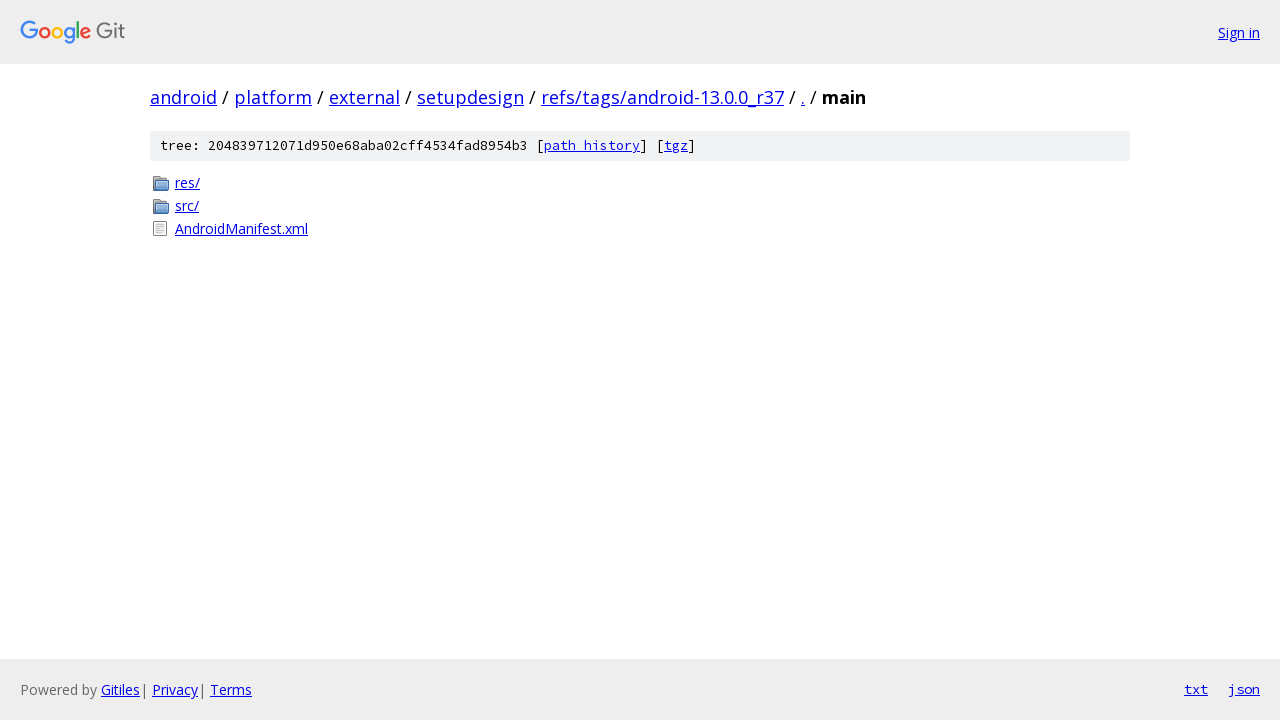

--- FILE ---
content_type: text/html; charset=utf-8
request_url: https://android.googlesource.com/platform/external/setupdesign/+/refs/tags/android-13.0.0_r37/main
body_size: 731
content:
<!DOCTYPE html><html lang="en"><head><meta charset="utf-8"><meta name="viewport" content="width=device-width, initial-scale=1"><title>main - platform/external/setupdesign - Git at Google</title><link rel="stylesheet" type="text/css" href="/+static/base.css"><!-- default customHeadTagPart --></head><body class="Site"><header class="Site-header"><div class="Header"><a class="Header-image" href="/"><img src="//www.gstatic.com/images/branding/lockups/2x/lockup_git_color_108x24dp.png" width="108" height="24" alt="Google Git"></a><div class="Header-menu"> <a class="Header-menuItem" href="https://accounts.google.com/AccountChooser?faa=1&amp;continue=https://android.googlesource.com/login/platform/external/setupdesign/%2B/refs/tags/android-13.0.0_r37/main">Sign in</a> </div></div></header><div class="Site-content"><div class="Container "><div class="Breadcrumbs"><a class="Breadcrumbs-crumb" href="/?format=HTML">android</a> / <a class="Breadcrumbs-crumb" href="/platform/">platform</a> / <a class="Breadcrumbs-crumb" href="/platform/external/">external</a> / <a class="Breadcrumbs-crumb" href="/platform/external/setupdesign/">setupdesign</a> / <a class="Breadcrumbs-crumb" href="/platform/external/setupdesign/+/refs/tags/android-13.0.0_r37">refs/tags/android-13.0.0_r37</a> / <a class="Breadcrumbs-crumb" href="/platform/external/setupdesign/+/refs/tags/android-13.0.0_r37/">.</a> / <span class="Breadcrumbs-crumb">main</span></div><div class="TreeDetail"><div class="u-sha1 u-monospace TreeDetail-sha1">tree: 204839712071d950e68aba02cff4534fad8954b3 [<a href="/platform/external/setupdesign/+log/refs/tags/android-13.0.0_r37/main">path history</a>] <span>[<a href="/platform/external/setupdesign/+archive/refs/tags/android-13.0.0_r37/main.tar.gz">tgz</a>]</span></div><ol class="FileList"><li class="FileList-item FileList-item--gitTree" title="Tree - res/"><a class="FileList-itemLink" href="/platform/external/setupdesign/+/refs/tags/android-13.0.0_r37/main/res/">res/</a></li><li class="FileList-item FileList-item--gitTree" title="Tree - src/"><a class="FileList-itemLink" href="/platform/external/setupdesign/+/refs/tags/android-13.0.0_r37/main/src/">src/</a></li><li class="FileList-item FileList-item--regularFile" title="Regular file - AndroidManifest.xml"><a class="FileList-itemLink" href="/platform/external/setupdesign/+/refs/tags/android-13.0.0_r37/main/AndroidManifest.xml">AndroidManifest.xml</a></li></ol></div></div> <!-- Container --></div> <!-- Site-content --><footer class="Site-footer"><div class="Footer"><span class="Footer-poweredBy">Powered by <a href="https://gerrit.googlesource.com/gitiles/">Gitiles</a>| <a href="https://policies.google.com/privacy">Privacy</a>| <a href="https://policies.google.com/terms">Terms</a></span><span class="Footer-formats"><a class="u-monospace Footer-formatsItem" href="?format=TEXT">txt</a> <a class="u-monospace Footer-formatsItem" href="?format=JSON">json</a></span></div></footer></body></html>